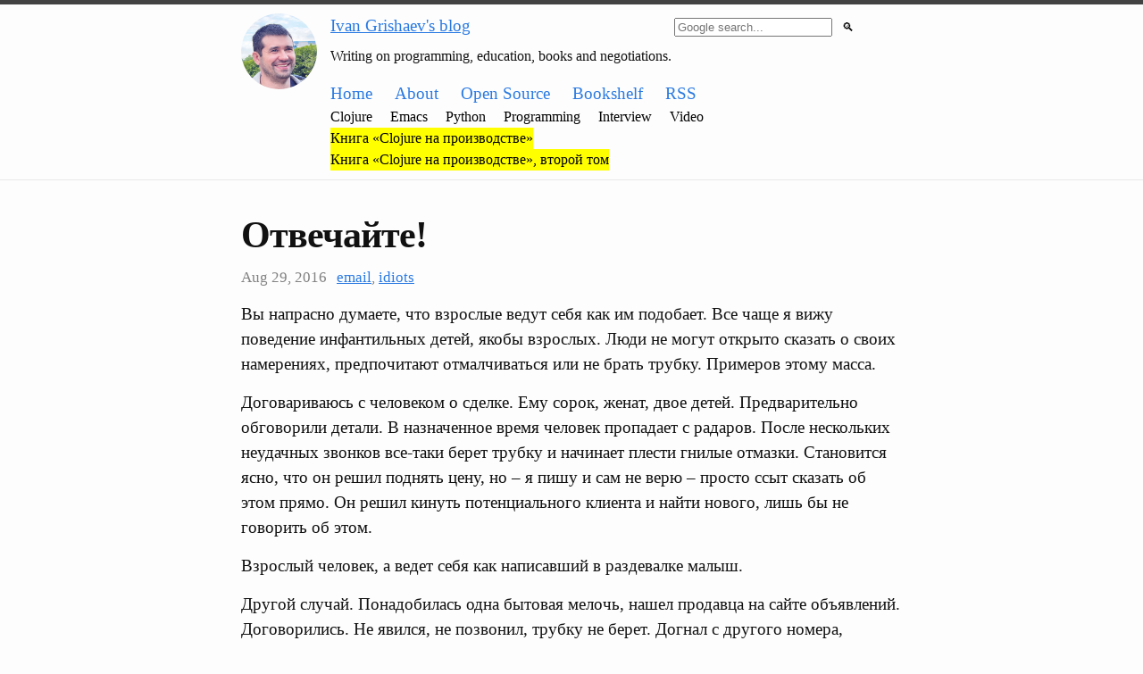

--- FILE ---
content_type: text/html; charset=utf-8
request_url: https://grishaev.me/respond/
body_size: 3537
content:
<!DOCTYPE html>
<html lang="ru">

  <head>
  <meta charset="utf-8">
  <meta http-equiv="X-UA-Compatible" content="IE=edge">
  <meta name="viewport" content="width=device-width, initial-scale=1">

  <title>Отвечайте!</title>
  <meta name="description" content="Вы напрасно думаете, что взрослые ведут себя как им подобает. Все чаще я вижуповедение инфантильных детей, якобы взрослых. Люди не могут открыто сказать осво...">

  <link rel="stylesheet" href="/css/main.css">
  <link rel="stylesheet" href="/css/custom.css">
  <link rel="canonical" href="https://grishaev.me/respond/">
  <link rel="alternate" type="application/rss+xml" title="Ivan Grishaev's blog" href="https://grishaev.me/feed.xml">

  <link rel="shortcut icon" type="image/x-icon" href="/assets/static/favicons/favicon.ico">

  <script type="text/javascript" src="/assets/typo.js"></script>

</head>


  <body>
    <header class="site-header">

    <div class="wrapper flex-container">

        <div>
            <a href="/">
                <img id="avatar" src="/assets/static/avatar.jpg" alt="Ivan Grishaev">
            </a>
        </div>

        <div class="flex-container-vert" style="margin-left: 15px; width: 80%">

            <div class="flex-container full-width">
                <p style="margin-bottom: 5px"><a href="/">Ivan Grishaev's blog</a></p>
                <div class="flex-huge"></div>
                <div >
<form id="search-form"
      target="_blank"
      style="display: inline"
      method="get"
      action="https://www.google.com/search">

    <input name="sitesearch"
           value="grishaev.me"
           type="hidden">

    <input type="text"
           required="required"
           name="q"
           placeholder="Google search..."
           autocomplete="off">

    <button style="border: none; background-color: transparent; cursor: pointer;"
            type="submit">&#x1f50d;</button>

</form>
</div>
            </div>

            <p><small>Writing on programming, education, books and negotiations.
</small></p>

            <div class="flex-container">
                <a class="menu-item" href="/">Home</a>
                <a class="menu-item" href="/about/">About</a>
                <a class="menu-item" href="/open-source/">Open Source</a>
                <a class="menu-item" href="/bookshelf/">Bookshelf</a>
                <a class="menu-item" href="/feed.xml">RSS</a>
            </div>

            <div class="flex-container">
                <a class="menu-item minor" href="/tag/clojure/">Clojure</a>
                <a class="menu-item minor" href="/tag/emacs/">Emacs</a>
                <a class="menu-item minor" href="/tag/python/">Python</a>
                <a class="menu-item minor" href="/tag/programming/">Programming</a>
                <a class="menu-item minor" href="/interview/">Interview</a>
                <a class="menu-item minor" href="/video/">Video</a>
            </div>

            <div class="flex-container">
                <a class="menu-item minor hl" href="/clojure-in-prod/">Книга «Clojure на производстве»</a>
            </div>

            <div class="flex-container">
                <a class="menu-item minor hl" href="/clojure-in-prod-2/">Книга «Clojure на производстве», второй том</a>
            </div>

        </div>
    </div>

</header>


    <div class="page-content">
      <div class="wrapper">
        <article class="post" itemscope itemtype="http://schema.org/BlogPosting">

  <header class="post-header">

    <h1 class="post-title" itemprop="name headline">Отвечайте!</h1>

    
<div class="post-meta">

    <time class="post-time"
          datetime="2016-08-29T00:00:00+00:00">
        Aug 29, 2016
    </time>

    <a href="/tag/email/" rel="tag">email</a>, <a href="/tag/idiots/" rel="tag">idiots</a>

</div>


  </header>

  <div class="post-content" itemprop="articleBody">
    <p>Вы напрасно думаете, что взрослые ведут себя как им подобает. Все чаще я вижу
поведение инфантильных детей, якобы взрослых. Люди не могут открыто сказать о
своих намерениях, предпочитают отмалчиваться или не брать трубку. Примеров этому
масса.</p>

<p>Договариваюсь с человеком о сделке. Ему сорок, женат, двое детей. Предварительно
обговорили детали. В назначенное время человек пропадает с радаров. После
нескольких неудачных звонков все-таки берет трубку и начинает плести гнилые
отмазки. Становится ясно, что он решил поднять цену, но – я пишу и сам не верю
– просто ссыт сказать об этом прямо. Он решил кинуть потенциального клиента и
найти нового, лишь бы не говорить об этом.</p>

<p>Взрослый человек, а ведет себя как написавший в раздевалке малыш.</p>

<p>Другой случай. Понадобилась одна бытовая мелочь, нашел продавца на сайте
объявлений. Договорились. Не явился, не позвонил, трубку не берет. Догнал с
другого номера, признался, что продал. Разве не мудак? Пусть продал, имеет
полное право, по почему не берет трубку?</p>

<p>И так постоянно. Один не пришел, другой не перезвонил.</p>

<p>С перепиской по почте вообще беда. Задашь простой вопрос, а отвечают
неделями. Например, есть ли вакансии в фирме или нет. Как можно отвечать две
недели? Работа или есть или нет, а если не знаешь, то так и пиши или
перенаправь.</p>

<p>Вот я написал одному человеку, он отвечает, что занят. Однако регулярно
публикует бред в Фейсбуке. Уже неважно, что он ответит. Работать с ним я не буду
однозначно.</p>

<h1 id="немножко-выводов">Немножко выводов</h1>

<p>Если вы поступаете как в примерах выше, то ведете себя как мудак. Срочно
прекращайте так делать. Молчание и попытка избегнуть контакта ни к чему хорошему
не приводит.</p>

<p>Сегодня же перезвоните и отпишите всем, кого вы так регулярно
динамили. Объясните причины, назначьте новые встречи. Просто откажитесь от
сотрудничества, если не подходят условия.</p>

<p>Если вы договорились о сделке, но потом передумали – звоните. Просто скажите:
извините, планы изменились. И все. Если решили не идти на встречу – тоже
звоните. Просто скажите нет, как учат в правильных книгах.</p>

<p>Если получили письмо, отвечайте в течении суток, даже если не можете помочь. Не
молчите. Если сможете ответить только через две недели, попросите собеседника
пингануть вас еще раз через этот срок.</p>

<p>Но самое худшее, чего никогда нельзя делать – это молчать, не брать трубку,
избегать встреч. Кому нужно, все равно вас найдут. Они будут думать, что вы
мудак, а вы будете знать, что они так думают. Встреча закончится не в вашу
пользу.</p>

    
<div class="prev-next">

    <div class="prev-next-left">
    
        <p><small><a href="/layered-ui/">&larr; Слоеный интерфейс</a></small></p>
    
    </div>

    <div class="prev-next-mid">
    </div>

    <div class="prev-next-right">
    
        <p><small><a href="/meetup9/">Девятая встреча &rarr;</a></small></p>
    
    </div>

</div>

  </div>

</article>

<center>
    <p>
        <small>Нашли ошибку? Выделите мышкой и нажмите Ctrl/&#8984;+Enter</small>
    </p>
</center>





<center>
    
    Комментариев пока нет
    
    
</center>









<form id="comment-form" method="POST" action="https://functions.yandexcloud.net/d4ehfuf08fjfjr59ivnf">

    <div class="block">
        <p class="comment-form-label"><small>Your name</small></p>
        <input required id="comment-form-author" name="author" type="text">
    </div>

    <div class="block">
        <p class="comment-form-label"><small>Comment (markdown syntax)</small></p>
        <textarea required id="comment-form-comment" name="comment"></textarea>
    </div>

    <input required name="path" type="hidden" value="/respond/">
    <input required name="captcha" type="hidden" value="4 &#215; 7">

    <div class="block">
        <span class="comment-form-label"><small>4 &#215; 7 = </small></span>
        <input required id="comment-form-solution" name="solution" type="text">
    </div>

    <div class="block">
        <button id="comment-form-send" type="submit">Send</button>
    </div>

</form>


      </div>
    </div>

    <footer class="site-footer">

  <div class="wrapper">

    <div class="footer-col-wrapper">
      <div class="footer-col footer-col-1">
        <ul class="contact-list">
          <li>Ivan Grishaev's blog</li>
          <li><a href="mailto:ivan@grishaev.me">ivan@grishaev.me</a></li>
        </ul>
      </div>

      <div class="footer-col footer-col-2">
        <ul class="social-media-list">
            <li><a href="https://github.com/igrishaev">GitHub</a></li>
            <li><a href="https://t.me/igrishaev_blog">Telegram</a></li>
        </ul>
      </div>

      <div class="footer-col footer-col-3">
        <p>Writing on programming, education, books and negotiations.
</p>
      </div>
    </div>

  </div>

</footer>


  </body>

</html>
